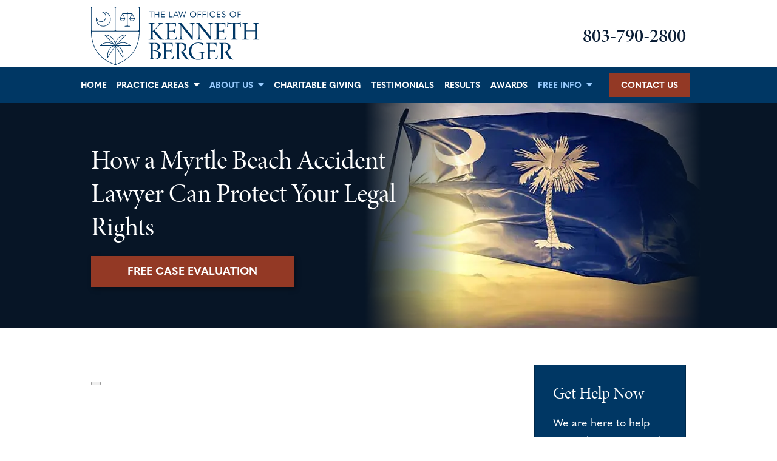

--- FILE ---
content_type: application/x-javascript; charset=utf-8
request_url: https://f.monetate.net/trk/4/s/a-bcaf1c5f/p/bergerlawsc.com/2059036985-0?mr=t1717073559&mi=%272.1474740746.1769387783079%27&cs=!t&e=!(viewPage,gt)&pt=unknown&r=%27%27&sw=1280&sh=720&sc=24&j=!f&u=%27https://www.bergerlawsc.com/library/myrtle-beach-personal-injury-attorney.cfm%27&fl=!f&hvc=!t&eoq=!t
body_size: 90
content:
monetate.r4("2059036985-0",[{"args":[1769387783.950779],"op":"sst"}]);